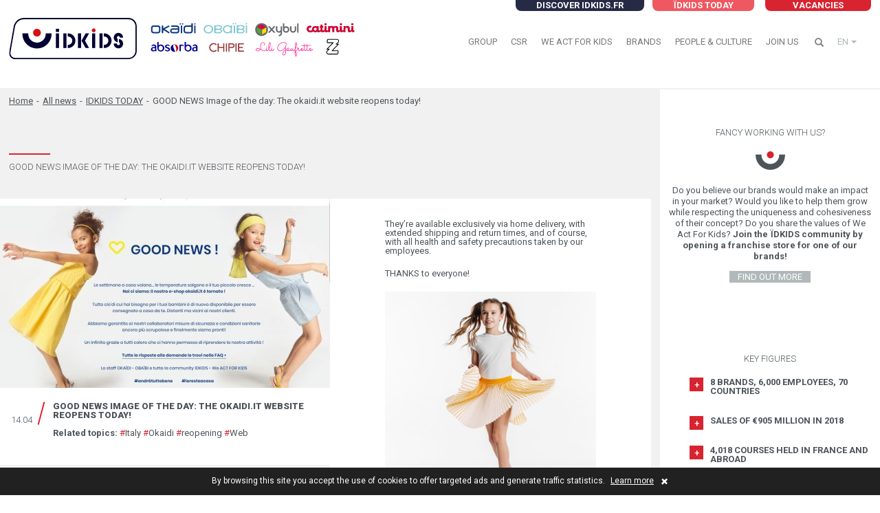

--- FILE ---
content_type: text/html; charset=UTF-8
request_url: https://corporate.idkids.com/en/good-news-image-of-the-day-the-okaidi-it-website-reopens/
body_size: 13034
content:
<!-- page article -->

<!DOCTYPE html>
<html>
<head>
	<!-- Google tag (gtag.js) -->
	<script async src="https://www.googletagmanager.com/gtag/js?id=G-7S59PL9HNY"></script>
	<script>
	window.dataLayer = window.dataLayer || [];
	function gtag(){dataLayer.push(arguments);}
	gtag('js', new Date());
	gtag('config', 'G-7S59PL9HNY');
	</script>

	<meta name="viewport" content="width=device-width">
	<meta charset="utf-8" />
	

	<meta name='robots' content='index, follow, max-image-preview:large, max-snippet:-1, max-video-preview:-1' />
<link rel="alternate" hreflang="fr-fr" href="https://corporate.idkids.com/good-news-limage-du-jour-le-site-web-okaidi-it-reouvre-aujourdhui/" />
<link rel="alternate" hreflang="en-us" href="https://corporate.idkids.com/en/good-news-image-of-the-day-the-okaidi-it-website-reopens/" />
<link rel="alternate" hreflang="x-default" href="https://corporate.idkids.com/good-news-limage-du-jour-le-site-web-okaidi-it-reouvre-aujourdhui/" />

	<!-- This site is optimized with the Yoast SEO plugin v22.8 - https://yoast.com/wordpress/plugins/seo/ -->
	<title>GOOD NEWS Image of the day: The okaidi.it website reopens today! - ÏDKIDS.COMMUNITY</title>
	<link rel="canonical" href="https://corporate.idkids.com/en/good-news-image-of-the-day-the-okaidi-it-website-reopens/" />
	<meta property="og:locale" content="en_US" />
	<meta property="og:type" content="article" />
	<meta property="og:title" content="GOOD NEWS Image of the day: The okaidi.it website reopens today! - ÏDKIDS.COMMUNITY" />
	<meta property="og:description" content="Because they haven’t stopped growing and as the mercury rises, Okaidi basics that kids need are available again for our Italian customers on okaidi.it!" />
	<meta property="og:url" content="https://corporate.idkids.com/en/good-news-image-of-the-day-the-okaidi-it-website-reopens/" />
	<meta property="og:site_name" content="ÏDKIDS.COMMUNITY" />
	<meta property="article:published_time" content="2020-04-14T16:19:15+00:00" />
	<meta property="article:modified_time" content="2020-04-15T13:31:05+00:00" />
	<meta property="og:image" content="https://corporate.idkids.com/wp-content/uploads/2020/04/okaidi-italie-capture-web-reouverture-1.jpg" />
	<meta property="og:image:width" content="1260" />
	<meta property="og:image:height" content="914" />
	<meta property="og:image:type" content="image/jpeg" />
	<meta name="author" content="Isabelle Pollet" />
	<meta name="twitter:card" content="summary_large_image" />
	<meta name="twitter:label1" content="Written by" />
	<meta name="twitter:data1" content="Isabelle Pollet" />
	<script type="application/ld+json" class="yoast-schema-graph">{"@context":"https://schema.org","@graph":[{"@type":"WebPage","@id":"https://corporate.idkids.com/en/good-news-image-of-the-day-the-okaidi-it-website-reopens/","url":"https://corporate.idkids.com/en/good-news-image-of-the-day-the-okaidi-it-website-reopens/","name":"GOOD NEWS Image of the day: The okaidi.it website reopens today! - ÏDKIDS.COMMUNITY","isPartOf":{"@id":"https://corporate.idkids.com/#website"},"primaryImageOfPage":{"@id":"https://corporate.idkids.com/en/good-news-image-of-the-day-the-okaidi-it-website-reopens/#primaryimage"},"image":{"@id":"https://corporate.idkids.com/en/good-news-image-of-the-day-the-okaidi-it-website-reopens/#primaryimage"},"thumbnailUrl":"https://corporate.idkids.com/wp-content/uploads/2020/04/okaidi-italie-capture-web-reouverture-1.jpg","datePublished":"2020-04-14T16:19:15+00:00","dateModified":"2020-04-15T13:31:05+00:00","author":{"@id":"https://corporate.idkids.com/#/schema/person/c32699abcc5a1c1b8c7b8131a1471154"},"breadcrumb":{"@id":"https://corporate.idkids.com/en/good-news-image-of-the-day-the-okaidi-it-website-reopens/#breadcrumb"},"inLanguage":"en-US","potentialAction":[{"@type":"ReadAction","target":["https://corporate.idkids.com/en/good-news-image-of-the-day-the-okaidi-it-website-reopens/"]}]},{"@type":"ImageObject","inLanguage":"en-US","@id":"https://corporate.idkids.com/en/good-news-image-of-the-day-the-okaidi-it-website-reopens/#primaryimage","url":"https://corporate.idkids.com/wp-content/uploads/2020/04/okaidi-italie-capture-web-reouverture-1.jpg","contentUrl":"https://corporate.idkids.com/wp-content/uploads/2020/04/okaidi-italie-capture-web-reouverture-1.jpg","width":1260,"height":914},{"@type":"BreadcrumbList","@id":"https://corporate.idkids.com/en/good-news-image-of-the-day-the-okaidi-it-website-reopens/#breadcrumb","itemListElement":[{"@type":"ListItem","position":1,"name":"Home","item":"https://corporate.idkids.com/en/"},{"@type":"ListItem","position":2,"name":"All news","item":"https://corporate.idkids.com/en/all-news/"},{"@type":"ListItem","position":3,"name":"IDKIDS TODAY","item":"https://corporate.idkids.com/en/category/idkids-today-en/"},{"@type":"ListItem","position":4,"name":"GOOD NEWS Image of the day: The okaidi.it website reopens today!"}]},{"@type":"WebSite","@id":"https://corporate.idkids.com/#website","url":"https://corporate.idkids.com/","name":"ÏDKIDS.COMMUNITY","description":"Let's work to make a better world for growing children","potentialAction":[{"@type":"SearchAction","target":{"@type":"EntryPoint","urlTemplate":"https://corporate.idkids.com/?s={search_term_string}"},"query-input":"required name=search_term_string"}],"inLanguage":"en-US"},{"@type":"Person","@id":"https://corporate.idkids.com/#/schema/person/c32699abcc5a1c1b8c7b8131a1471154","name":"Isabelle Pollet","image":{"@type":"ImageObject","inLanguage":"en-US","@id":"https://corporate.idkids.com/#/schema/person/image/","url":"https://secure.gravatar.com/avatar/e8c1b3cc6620645b5aa99d82def7894d?s=96&d=blank&r=g","contentUrl":"https://secure.gravatar.com/avatar/e8c1b3cc6620645b5aa99d82def7894d?s=96&d=blank&r=g","caption":"Isabelle Pollet"},"url":"https://corporate.idkids.com/en/author/ipollet_idg/"}]}</script>
	<!-- / Yoast SEO plugin. -->


<link rel='dns-prefetch' href='//static.addtoany.com' />
<link rel='dns-prefetch' href='//corporate.idkids.com' />
<link rel='dns-prefetch' href='//corporate-idkids-com.azurewebsites.net' />
<link rel="alternate" type="application/rss+xml" title="ÏDKIDS.COMMUNITY &raquo; GOOD NEWS Image of the day: The okaidi.it website reopens today! Comments Feed" href="https://corporate.idkids.com/en/good-news-image-of-the-day-the-okaidi-it-website-reopens/feed/" />
<script type="text/javascript">
/* <![CDATA[ */
window._wpemojiSettings = {"baseUrl":"https:\/\/s.w.org\/images\/core\/emoji\/15.0.3\/72x72\/","ext":".png","svgUrl":"https:\/\/s.w.org\/images\/core\/emoji\/15.0.3\/svg\/","svgExt":".svg","source":{"concatemoji":"https:\/\/corporate.idkids.com\/wp-includes\/js\/wp-emoji-release.min.js?ver=6.5.4"}};
/*! This file is auto-generated */
!function(i,n){var o,s,e;function c(e){try{var t={supportTests:e,timestamp:(new Date).valueOf()};sessionStorage.setItem(o,JSON.stringify(t))}catch(e){}}function p(e,t,n){e.clearRect(0,0,e.canvas.width,e.canvas.height),e.fillText(t,0,0);var t=new Uint32Array(e.getImageData(0,0,e.canvas.width,e.canvas.height).data),r=(e.clearRect(0,0,e.canvas.width,e.canvas.height),e.fillText(n,0,0),new Uint32Array(e.getImageData(0,0,e.canvas.width,e.canvas.height).data));return t.every(function(e,t){return e===r[t]})}function u(e,t,n){switch(t){case"flag":return n(e,"\ud83c\udff3\ufe0f\u200d\u26a7\ufe0f","\ud83c\udff3\ufe0f\u200b\u26a7\ufe0f")?!1:!n(e,"\ud83c\uddfa\ud83c\uddf3","\ud83c\uddfa\u200b\ud83c\uddf3")&&!n(e,"\ud83c\udff4\udb40\udc67\udb40\udc62\udb40\udc65\udb40\udc6e\udb40\udc67\udb40\udc7f","\ud83c\udff4\u200b\udb40\udc67\u200b\udb40\udc62\u200b\udb40\udc65\u200b\udb40\udc6e\u200b\udb40\udc67\u200b\udb40\udc7f");case"emoji":return!n(e,"\ud83d\udc26\u200d\u2b1b","\ud83d\udc26\u200b\u2b1b")}return!1}function f(e,t,n){var r="undefined"!=typeof WorkerGlobalScope&&self instanceof WorkerGlobalScope?new OffscreenCanvas(300,150):i.createElement("canvas"),a=r.getContext("2d",{willReadFrequently:!0}),o=(a.textBaseline="top",a.font="600 32px Arial",{});return e.forEach(function(e){o[e]=t(a,e,n)}),o}function t(e){var t=i.createElement("script");t.src=e,t.defer=!0,i.head.appendChild(t)}"undefined"!=typeof Promise&&(o="wpEmojiSettingsSupports",s=["flag","emoji"],n.supports={everything:!0,everythingExceptFlag:!0},e=new Promise(function(e){i.addEventListener("DOMContentLoaded",e,{once:!0})}),new Promise(function(t){var n=function(){try{var e=JSON.parse(sessionStorage.getItem(o));if("object"==typeof e&&"number"==typeof e.timestamp&&(new Date).valueOf()<e.timestamp+604800&&"object"==typeof e.supportTests)return e.supportTests}catch(e){}return null}();if(!n){if("undefined"!=typeof Worker&&"undefined"!=typeof OffscreenCanvas&&"undefined"!=typeof URL&&URL.createObjectURL&&"undefined"!=typeof Blob)try{var e="postMessage("+f.toString()+"("+[JSON.stringify(s),u.toString(),p.toString()].join(",")+"));",r=new Blob([e],{type:"text/javascript"}),a=new Worker(URL.createObjectURL(r),{name:"wpTestEmojiSupports"});return void(a.onmessage=function(e){c(n=e.data),a.terminate(),t(n)})}catch(e){}c(n=f(s,u,p))}t(n)}).then(function(e){for(var t in e)n.supports[t]=e[t],n.supports.everything=n.supports.everything&&n.supports[t],"flag"!==t&&(n.supports.everythingExceptFlag=n.supports.everythingExceptFlag&&n.supports[t]);n.supports.everythingExceptFlag=n.supports.everythingExceptFlag&&!n.supports.flag,n.DOMReady=!1,n.readyCallback=function(){n.DOMReady=!0}}).then(function(){return e}).then(function(){var e;n.supports.everything||(n.readyCallback(),(e=n.source||{}).concatemoji?t(e.concatemoji):e.wpemoji&&e.twemoji&&(t(e.twemoji),t(e.wpemoji)))}))}((window,document),window._wpemojiSettings);
/* ]]> */
</script>
<style id='wp-emoji-styles-inline-css' type='text/css'>

	img.wp-smiley, img.emoji {
		display: inline !important;
		border: none !important;
		box-shadow: none !important;
		height: 1em !important;
		width: 1em !important;
		margin: 0 0.07em !important;
		vertical-align: -0.1em !important;
		background: none !important;
		padding: 0 !important;
	}
</style>
<link rel='stylesheet' id='wp-block-library-css' href='https://corporate.idkids.com/wp-includes/css/dist/block-library/style.min.css?ver=6.5.4' type='text/css' media='all' />
<style id='classic-theme-styles-inline-css' type='text/css'>
/*! This file is auto-generated */
.wp-block-button__link{color:#fff;background-color:#32373c;border-radius:9999px;box-shadow:none;text-decoration:none;padding:calc(.667em + 2px) calc(1.333em + 2px);font-size:1.125em}.wp-block-file__button{background:#32373c;color:#fff;text-decoration:none}
</style>
<style id='global-styles-inline-css' type='text/css'>
body{--wp--preset--color--black: #000000;--wp--preset--color--cyan-bluish-gray: #abb8c3;--wp--preset--color--white: #ffffff;--wp--preset--color--pale-pink: #f78da7;--wp--preset--color--vivid-red: #cf2e2e;--wp--preset--color--luminous-vivid-orange: #ff6900;--wp--preset--color--luminous-vivid-amber: #fcb900;--wp--preset--color--light-green-cyan: #7bdcb5;--wp--preset--color--vivid-green-cyan: #00d084;--wp--preset--color--pale-cyan-blue: #8ed1fc;--wp--preset--color--vivid-cyan-blue: #0693e3;--wp--preset--color--vivid-purple: #9b51e0;--wp--preset--gradient--vivid-cyan-blue-to-vivid-purple: linear-gradient(135deg,rgba(6,147,227,1) 0%,rgb(155,81,224) 100%);--wp--preset--gradient--light-green-cyan-to-vivid-green-cyan: linear-gradient(135deg,rgb(122,220,180) 0%,rgb(0,208,130) 100%);--wp--preset--gradient--luminous-vivid-amber-to-luminous-vivid-orange: linear-gradient(135deg,rgba(252,185,0,1) 0%,rgba(255,105,0,1) 100%);--wp--preset--gradient--luminous-vivid-orange-to-vivid-red: linear-gradient(135deg,rgba(255,105,0,1) 0%,rgb(207,46,46) 100%);--wp--preset--gradient--very-light-gray-to-cyan-bluish-gray: linear-gradient(135deg,rgb(238,238,238) 0%,rgb(169,184,195) 100%);--wp--preset--gradient--cool-to-warm-spectrum: linear-gradient(135deg,rgb(74,234,220) 0%,rgb(151,120,209) 20%,rgb(207,42,186) 40%,rgb(238,44,130) 60%,rgb(251,105,98) 80%,rgb(254,248,76) 100%);--wp--preset--gradient--blush-light-purple: linear-gradient(135deg,rgb(255,206,236) 0%,rgb(152,150,240) 100%);--wp--preset--gradient--blush-bordeaux: linear-gradient(135deg,rgb(254,205,165) 0%,rgb(254,45,45) 50%,rgb(107,0,62) 100%);--wp--preset--gradient--luminous-dusk: linear-gradient(135deg,rgb(255,203,112) 0%,rgb(199,81,192) 50%,rgb(65,88,208) 100%);--wp--preset--gradient--pale-ocean: linear-gradient(135deg,rgb(255,245,203) 0%,rgb(182,227,212) 50%,rgb(51,167,181) 100%);--wp--preset--gradient--electric-grass: linear-gradient(135deg,rgb(202,248,128) 0%,rgb(113,206,126) 100%);--wp--preset--gradient--midnight: linear-gradient(135deg,rgb(2,3,129) 0%,rgb(40,116,252) 100%);--wp--preset--font-size--small: 13px;--wp--preset--font-size--medium: 20px;--wp--preset--font-size--large: 36px;--wp--preset--font-size--x-large: 42px;--wp--preset--spacing--20: 0.44rem;--wp--preset--spacing--30: 0.67rem;--wp--preset--spacing--40: 1rem;--wp--preset--spacing--50: 1.5rem;--wp--preset--spacing--60: 2.25rem;--wp--preset--spacing--70: 3.38rem;--wp--preset--spacing--80: 5.06rem;--wp--preset--shadow--natural: 6px 6px 9px rgba(0, 0, 0, 0.2);--wp--preset--shadow--deep: 12px 12px 50px rgba(0, 0, 0, 0.4);--wp--preset--shadow--sharp: 6px 6px 0px rgba(0, 0, 0, 0.2);--wp--preset--shadow--outlined: 6px 6px 0px -3px rgba(255, 255, 255, 1), 6px 6px rgba(0, 0, 0, 1);--wp--preset--shadow--crisp: 6px 6px 0px rgba(0, 0, 0, 1);}:where(.is-layout-flex){gap: 0.5em;}:where(.is-layout-grid){gap: 0.5em;}body .is-layout-flex{display: flex;}body .is-layout-flex{flex-wrap: wrap;align-items: center;}body .is-layout-flex > *{margin: 0;}body .is-layout-grid{display: grid;}body .is-layout-grid > *{margin: 0;}:where(.wp-block-columns.is-layout-flex){gap: 2em;}:where(.wp-block-columns.is-layout-grid){gap: 2em;}:where(.wp-block-post-template.is-layout-flex){gap: 1.25em;}:where(.wp-block-post-template.is-layout-grid){gap: 1.25em;}.has-black-color{color: var(--wp--preset--color--black) !important;}.has-cyan-bluish-gray-color{color: var(--wp--preset--color--cyan-bluish-gray) !important;}.has-white-color{color: var(--wp--preset--color--white) !important;}.has-pale-pink-color{color: var(--wp--preset--color--pale-pink) !important;}.has-vivid-red-color{color: var(--wp--preset--color--vivid-red) !important;}.has-luminous-vivid-orange-color{color: var(--wp--preset--color--luminous-vivid-orange) !important;}.has-luminous-vivid-amber-color{color: var(--wp--preset--color--luminous-vivid-amber) !important;}.has-light-green-cyan-color{color: var(--wp--preset--color--light-green-cyan) !important;}.has-vivid-green-cyan-color{color: var(--wp--preset--color--vivid-green-cyan) !important;}.has-pale-cyan-blue-color{color: var(--wp--preset--color--pale-cyan-blue) !important;}.has-vivid-cyan-blue-color{color: var(--wp--preset--color--vivid-cyan-blue) !important;}.has-vivid-purple-color{color: var(--wp--preset--color--vivid-purple) !important;}.has-black-background-color{background-color: var(--wp--preset--color--black) !important;}.has-cyan-bluish-gray-background-color{background-color: var(--wp--preset--color--cyan-bluish-gray) !important;}.has-white-background-color{background-color: var(--wp--preset--color--white) !important;}.has-pale-pink-background-color{background-color: var(--wp--preset--color--pale-pink) !important;}.has-vivid-red-background-color{background-color: var(--wp--preset--color--vivid-red) !important;}.has-luminous-vivid-orange-background-color{background-color: var(--wp--preset--color--luminous-vivid-orange) !important;}.has-luminous-vivid-amber-background-color{background-color: var(--wp--preset--color--luminous-vivid-amber) !important;}.has-light-green-cyan-background-color{background-color: var(--wp--preset--color--light-green-cyan) !important;}.has-vivid-green-cyan-background-color{background-color: var(--wp--preset--color--vivid-green-cyan) !important;}.has-pale-cyan-blue-background-color{background-color: var(--wp--preset--color--pale-cyan-blue) !important;}.has-vivid-cyan-blue-background-color{background-color: var(--wp--preset--color--vivid-cyan-blue) !important;}.has-vivid-purple-background-color{background-color: var(--wp--preset--color--vivid-purple) !important;}.has-black-border-color{border-color: var(--wp--preset--color--black) !important;}.has-cyan-bluish-gray-border-color{border-color: var(--wp--preset--color--cyan-bluish-gray) !important;}.has-white-border-color{border-color: var(--wp--preset--color--white) !important;}.has-pale-pink-border-color{border-color: var(--wp--preset--color--pale-pink) !important;}.has-vivid-red-border-color{border-color: var(--wp--preset--color--vivid-red) !important;}.has-luminous-vivid-orange-border-color{border-color: var(--wp--preset--color--luminous-vivid-orange) !important;}.has-luminous-vivid-amber-border-color{border-color: var(--wp--preset--color--luminous-vivid-amber) !important;}.has-light-green-cyan-border-color{border-color: var(--wp--preset--color--light-green-cyan) !important;}.has-vivid-green-cyan-border-color{border-color: var(--wp--preset--color--vivid-green-cyan) !important;}.has-pale-cyan-blue-border-color{border-color: var(--wp--preset--color--pale-cyan-blue) !important;}.has-vivid-cyan-blue-border-color{border-color: var(--wp--preset--color--vivid-cyan-blue) !important;}.has-vivid-purple-border-color{border-color: var(--wp--preset--color--vivid-purple) !important;}.has-vivid-cyan-blue-to-vivid-purple-gradient-background{background: var(--wp--preset--gradient--vivid-cyan-blue-to-vivid-purple) !important;}.has-light-green-cyan-to-vivid-green-cyan-gradient-background{background: var(--wp--preset--gradient--light-green-cyan-to-vivid-green-cyan) !important;}.has-luminous-vivid-amber-to-luminous-vivid-orange-gradient-background{background: var(--wp--preset--gradient--luminous-vivid-amber-to-luminous-vivid-orange) !important;}.has-luminous-vivid-orange-to-vivid-red-gradient-background{background: var(--wp--preset--gradient--luminous-vivid-orange-to-vivid-red) !important;}.has-very-light-gray-to-cyan-bluish-gray-gradient-background{background: var(--wp--preset--gradient--very-light-gray-to-cyan-bluish-gray) !important;}.has-cool-to-warm-spectrum-gradient-background{background: var(--wp--preset--gradient--cool-to-warm-spectrum) !important;}.has-blush-light-purple-gradient-background{background: var(--wp--preset--gradient--blush-light-purple) !important;}.has-blush-bordeaux-gradient-background{background: var(--wp--preset--gradient--blush-bordeaux) !important;}.has-luminous-dusk-gradient-background{background: var(--wp--preset--gradient--luminous-dusk) !important;}.has-pale-ocean-gradient-background{background: var(--wp--preset--gradient--pale-ocean) !important;}.has-electric-grass-gradient-background{background: var(--wp--preset--gradient--electric-grass) !important;}.has-midnight-gradient-background{background: var(--wp--preset--gradient--midnight) !important;}.has-small-font-size{font-size: var(--wp--preset--font-size--small) !important;}.has-medium-font-size{font-size: var(--wp--preset--font-size--medium) !important;}.has-large-font-size{font-size: var(--wp--preset--font-size--large) !important;}.has-x-large-font-size{font-size: var(--wp--preset--font-size--x-large) !important;}
.wp-block-navigation a:where(:not(.wp-element-button)){color: inherit;}
:where(.wp-block-post-template.is-layout-flex){gap: 1.25em;}:where(.wp-block-post-template.is-layout-grid){gap: 1.25em;}
:where(.wp-block-columns.is-layout-flex){gap: 2em;}:where(.wp-block-columns.is-layout-grid){gap: 2em;}
.wp-block-pullquote{font-size: 1.5em;line-height: 1.6;}
</style>
<link rel='stylesheet' id='wpml-blocks-css' href='https://corporate.idkids.com/wp-content/plugins/sitepress-multilingual-cms/dist/css/blocks/styles.css?ver=4.6.11' type='text/css' media='all' />
<link rel='stylesheet' id='dashicons-css' href='https://corporate.idkids.com/wp-includes/css/dashicons.min.css?ver=6.5.4' type='text/css' media='all' />
<link rel='stylesheet' id='post-views-counter-frontend-css' href='https://corporate.idkids.com/wp-content/plugins/post-views-counter/css/frontend.min.css?ver=1.4.6' type='text/css' media='all' />
<link rel='stylesheet' id='wpml-legacy-horizontal-list-0-css' href='https://corporate-idkids-com.azurewebsites.net/wp-content/plugins/sitepress-multilingual-cms/templates/language-switchers/legacy-list-horizontal/style.min.css?ver=1' type='text/css' media='all' />
<link rel='stylesheet' id='wp-pagenavi-css' href='https://corporate.idkids.com/wp-content/plugins/wp-pagenavi/pagenavi-css.css?ver=2.70' type='text/css' media='all' />
<link rel='stylesheet' id='real-time-validation-plugin-styles-css' href='https://corporate.idkids.com/wp-content/plugins/real-time-validation-for-gravity-forms/public/assets/css/public.css?ver=1.7.0' type='text/css' media='all' />
<link rel='stylesheet' id='addtoany-css' href='https://corporate.idkids.com/wp-content/plugins/add-to-any/addtoany.min.css?ver=1.16' type='text/css' media='all' />
<style id='addtoany-inline-css' type='text/css'>
.addtoany_list a::before {
	display: none;
}

.addtoany_list a{
	transition: all 0.25s ease !important;
}
</style>
<script type="text/javascript" id="addtoany-core-js-before">
/* <![CDATA[ */
window.a2a_config=window.a2a_config||{};a2a_config.callbacks=[];a2a_config.overlays=[];a2a_config.templates={};
a2a_config.icon_color="#4d555a,#ffffff";
/* ]]> */
</script>
<script type="text/javascript" async src="https://static.addtoany.com/menu/page.js" id="addtoany-core-js"></script>
<script type="text/javascript" src="https://corporate.idkids.com/wp-includes/js/jquery/jquery.min.js?ver=3.7.1" id="jquery-core-js"></script>
<script type="text/javascript" src="https://corporate.idkids.com/wp-includes/js/jquery/jquery-migrate.min.js?ver=3.4.1" id="jquery-migrate-js"></script>
<script type="text/javascript" async src="https://corporate.idkids.com/wp-content/plugins/add-to-any/addtoany.min.js?ver=1.1" id="addtoany-jquery-js"></script>
<script type="text/javascript" src="https://corporate.idkids.com/wp-content/plugins/real-time-validation-for-gravity-forms/public/assets/js/livevalidation_standalone.js?ver=1.7.0" id="real-time-validation-live-validation-js"></script>
<script type="text/javascript" src="https://corporate.idkids.com/wp-content/plugins/real-time-validation-for-gravity-forms/public/assets/js/public.js?ver=1.7.0" id="real-time-validation-plugin-script-js"></script>
<script type="text/javascript" src="https://corporate.idkids.com/wp-content/plugins/real-time-validation-for-gravity-forms/public/assets/js/default_validation.js?ver=1.7.0" id="real-time-validation-plugin-defaiult-skin-js-js"></script>
<link rel="https://api.w.org/" href="https://corporate.idkids.com/en/wp-json/" /><link rel="alternate" type="application/json" href="https://corporate.idkids.com/en/wp-json/wp/v2/posts/10284" /><link rel="EditURI" type="application/rsd+xml" title="RSD" href="https://corporate.idkids.com/xmlrpc.php?rsd" />
<meta name="generator" content="WordPress 6.5.4" />
<link rel='shortlink' href='https://corporate.idkids.com/en/?p=10284' />
<link rel="alternate" type="application/json+oembed" href="https://corporate.idkids.com/en/wp-json/oembed/1.0/embed?url=https%3A%2F%2Fcorporate.idkids.com%2Fen%2Fgood-news-image-of-the-day-the-okaidi-it-website-reopens%2F" />
<link rel="alternate" type="text/xml+oembed" href="https://corporate.idkids.com/en/wp-json/oembed/1.0/embed?url=https%3A%2F%2Fcorporate.idkids.com%2Fen%2Fgood-news-image-of-the-day-the-okaidi-it-website-reopens%2F&#038;format=xml" />
<meta name="generator" content="WPML ver:4.6.11 stt:1,4;" />
<link rel="icon" href="https://corporate.idkids.com/wp-content/uploads/2017/08/favicon-52x52.png" sizes="32x32" />
<link rel="icon" href="https://corporate.idkids.com/wp-content/uploads/2017/08/favicon-300x300.png" sizes="192x192" />
<link rel="apple-touch-icon" href="https://corporate.idkids.com/wp-content/uploads/2017/08/favicon-300x300.png" />
<meta name="msapplication-TileImage" content="https://corporate.idkids.com/wp-content/uploads/2017/08/favicon-300x300.png" />
		<style type="text/css" id="wp-custom-css">
			.cms-content ul li:before {
    top: 4px !important;
}		</style>
		
	<meta http-equiv="X-UA-Compatible" content="IE=edge">

	<link href="https://fonts.googleapis.com/css?family=Roboto:300,400,500,700,900" rel="stylesheet">

	<link href="https://corporate.idkids.com/wp-content/themes/imbry/less/bootstrap.css?1690870423" rel="stylesheet" />

	<!-- HTML5 Shim and Respond.js IE8 support of HTML5 elements and media queries -->
	<!-- WARNING: Respond.js doesn't work if you view the page via file:// -->
	<!--[if lt IE 9]>
	<script src="https://oss.maxcdn.com/libs/html5shiv/3.7.0/html5shiv.js"></script>
	<script src="https://oss.maxcdn.com/libs/respond.js/1.3.0/respond.min.js"></script>
	<![endif]-->

	<!-- jQuery (necessary for Bootstrap's JavaScript plugins) -->
	<!-- Include all compiled plugins (below), or include individual files as needed -->
	<script type="text/javascript" src="https://corporate.idkids.com/wp-content/themes/imbry/js/jquery.min.js?1690870421"></script>
	<script type="text/javascript" src="https://corporate.idkids.com/wp-content/themes/imbry/js/bootstrap.min.js?1690870421"></script>
	<script type="text/javascript" src="https://corporate.idkids.com/wp-content/themes/imbry/js/jquery.colorbox.min.js?1690870421"></script>
	<script type="text/javascript" src="https://corporate.idkids.com/wp-content/themes/imbry/js/jquery.flexslider.js?1690870421"></script>
	<script type="text/javascript" src="https://corporate.idkids.com/wp-content/themes/imbry/js/jquery.scrollto.js?1690870421"></script>
	<script type="text/javascript" src="https://corporate.idkids.com/wp-content/themes/imbry/js/modernizr-custom.js?1690870422"></script>
	<script type="text/javascript" src="https://corporate.idkids.com/wp-content/themes/imbry/js/index.min.js?1690870421"></script>
</head>

<body class="post-template-default single single-post postid-10284 single-format-standard">

	<header id="header">
		<div class="container">
			<!-- <div class="row">
			<div class="col-sm-12"> -->

			<nav class="navbar navbar-default">
								<a href="https://www.idkids.fr/" class="btn btn-marine btn-idkids-shop hidden-xs" target="_blank">Discover idkids.fr</a>
								<a href="https://idkids.talentview.io/?locale=en" class="btn btn-primary btn-join hidden-xs" target="_blank">Vacancies</a>
				<a href="https://corporate.idkids.com/en/all-news/" class="btn btn-secondary btn-idkids-today hidden-xs">ïdkids today</a>

				<div class="navbar-header">
					<button type="button" class="navbar-toggle collapsed" data-toggle="collapse" data-target="#bs-navbar-collapse" aria-expanded="false">
						<span class="sr-only">Toggle navigation</span>
						<span class="icon-bar top-bar"></span>
						<span class="icon-bar middle-bar"></span>
						<span class="icon-bar bottom-bar"></span>
					</button>
					<span class="navbar-brand">

          <!--  <span class="navbar-brand-logos">
              <object itemprop="logo" class="logo" data="https://corporate.idkids.com/wp-content/themes/imbry/img/logotypes/logo-brands.svg" type="image/svg+xml">
                <img src="https://corporate.idkids.com/wp-content/themes/imbry/img/logotypes/logo-brands.png" alt="Okaïdi, Obaïbi, Oxybul, jacadi, Rigolo comme la vie, Bubble"/>

              </object>
            </span>-->
            <span class="navbar-brand-logo">
													<object itemprop="logo" class="logo" data="https://corporate.idkids.com/wp-content/themes/imbry/img/logotypes/idkids-logo.svg" width="503" height="60" type="image/svg+xml" title="ÏDKIDS.COMMUNITY">
								<img src="https://corporate.idkids.com/wp-content/themes/imbry/img/logotypes/idkids-logo.svg" width="503" height="60" alt="ÏDKIDS.COMMUNITY"/>
							</object>
						            </span>
  					<a href="https://corporate.idkids.com/en/"></a>


					</span>
						<div class="toggle-search">
							<a class="glyphicon glyphicon-search ico-search" aria-hidden="true"></a>
							<span class="form-search">
								<form action="https://corporate.idkids.com/en/" method="GET">
									<span class="input-group">
										<input type="text" class="form-control" placeholder="Search" name="s">
										<span class="input-group-btn">
											<button class="btn btn-default" type="submit">ok</button>
										</span>
									</span>
								</form>
							</span>
						</div>
					</div>

					<div class="collapse navbar-collapse" id="bs-navbar-collapse">
						<div class="inner">
							<button type="button" class="bs-navbar-close collapsed hidden-sm hidden-md hidden-lg" data-toggle="collapse" data-target="#bs-navbar-collapse" aria-expanded="false"></button>
							<ul id="menu-main-menu-en" class="nav navbar-nav navbar-right_"><li id="menu-item-4151" class="menu-item menu-item-type-post_type menu-item-object-page menu-item-has-children menu-item-4151 dropdown"><a title="Group" href="#" data-toggle="dropdown" class="dropdown-toggle" aria-haspopup="true">Group <span class="caret"></span></a>
<ul role="menu" class=" dropdown-menu">
	<li id="menu-item-4152" class="menu-item menu-item-type-post_type menu-item-object-page menu-item-4152"><a title="About us" href="https://corporate.idkids.com/en/group/about-us/">About us</a></li>
	<li id="menu-item-4153" class="menu-item menu-item-type-post_type menu-item-object-page menu-item-4153"><a title="Our vision" href="https://corporate.idkids.com/en/group/our-vision/">Our vision</a></li>
</ul>
</li>
<li id="menu-item-20491" class="menu-item menu-item-type-post_type menu-item-object-page menu-item-20491"><a title="CSR" href="https://corporate.idkids.com/en/our-csr-approach/">CSR</a></li>
<li id="menu-item-4154" class="menu-item menu-item-type-post_type menu-item-object-page menu-item-has-children menu-item-4154 dropdown"><a title="We Act for Kids" href="#" data-toggle="dropdown" class="dropdown-toggle" aria-haspopup="true">We Act for Kids <span class="caret"></span></a>
<ul role="menu" class=" dropdown-menu">
	<li id="menu-item-22199" class="menu-item menu-item-type-post_type menu-item-object-page menu-item-22199"><a title="Fond’actions" href="https://corporate.idkids.com/en/we-act-for-kids/fondactions-we-act-for-kids/">Fond’actions</a></li>
	<li id="menu-item-4155" class="menu-item menu-item-type-post_type menu-item-object-page menu-item-4155"><a title="Beneficial and involved brands" href="https://corporate.idkids.com/en/we-act-for-kids/beneficial-and-involved-brands/">Beneficial and involved brands</a></li>
</ul>
</li>
<li id="menu-item-4766" class="menu-item menu-item-type-post_type_archive menu-item-object-marque menu-item-4766"><a title="Brands" href="https://corporate.idkids.com/en/brand/">Brands</a></li>
<li id="menu-item-4160" class="menu-item menu-item-type-post_type menu-item-object-page menu-item-has-children menu-item-4160 dropdown"><a title="People &amp; Culture" href="#" data-toggle="dropdown" class="dropdown-toggle" aria-haspopup="true">People &amp; Culture <span class="caret"></span></a>
<ul role="menu" class=" dropdown-menu">
	<li id="menu-item-4161" class="menu-item menu-item-type-post_type menu-item-object-page menu-item-4161"><a title="Corporate Culture" href="https://corporate.idkids.com/en/people-and-culture/corporate-culture/">Corporate Culture</a></li>
	<li id="menu-item-4162" class="menu-item menu-item-type-post_type menu-item-object-page menu-item-4162"><a title="Management culture" href="https://corporate.idkids.com/en/people-and-culture/management-culture/">Management culture</a></li>
</ul>
</li>
<li id="menu-item-4163" class="menu-item menu-item-type-post_type menu-item-object-page menu-item-has-children menu-item-4163 dropdown"><a title="Join us" href="#" data-toggle="dropdown" class="dropdown-toggle" aria-haspopup="true">Join us <span class="caret"></span></a>
<ul role="menu" class=" dropdown-menu">
	<li id="menu-item-4164" class="menu-item menu-item-type-post_type menu-item-object-page menu-item-4164"><a title="Become a franchisee" href="https://corporate.idkids.com/en/join-us/become-a-franchisee/">Become a franchisee</a></li>
</ul>
</li>
</ul>							<ul class="nav navbar-nav navbar-right_">
								<li class="slicer"></li>
								<li class="toggle-search">
									<a class="glyphicon glyphicon-search ico-search" aria-hidden="true"></a>
									<span class="form-search">
										<form action="https://corporate.idkids.com/en/" method="get">
											<span class="input-group">
												<input type="text" class="form-control" placeholder="Search" name="s">
												<span class="input-group-btn">
													<button class="btn btn-default" type="submit">ok</button>
												</span>
											</span>
										</form>
									</span>
								</li>
								<li class="change-language">
									<a href="#" class="dropdown-toggle" data-toggle="dropdown">en</a>
									<ul class="dropdown-menu">
										<li><a href="https://corporate.idkids.com/good-news-limage-du-jour-le-site-web-okaidi-it-reouvre-aujourdhui/">FR</a></li><li class="active"><a href="https://corporate.idkids.com/en/good-news-image-of-the-day-the-okaidi-it-website-reopens/">EN</a></li>									</ul>
								</li>
																<li class="menu-idkids-shop"><a href="https://www.idkids.fr/" class="btn-idkids-shop" target="_blank">Discover idkids.fr</a></li>
																<li class="menu-idkids-today"><a href="" class="btn-idkids-today">ïdkids today</a></li>
								<li class="menu-join"><a href="https://idkids.talentview.io/?locale=en" class="btn btn-primary btn-join">Vacancies</a></li>
								
							</ul>
						</div>
						<!-- inner -->
					</div><!-- /.navbar-collapse -->

				</nav>

				<!--  </div>
			</div>
		-->
	</div><!-- /.container -->
</header><!-- /#header -->
<div class="layout-single">
    <section id="section-single">


        <div class="container">
            <div class="row">

                <section id="section-single-main" class="section-main">

                    <div id="section-breadcrumb"><span><span><a href="https://corporate.idkids.com/en/">Home</a></span> <span class="sep">-</span> <span><a href="https://corporate.idkids.com/en/all-news/">All news</a></span> <span class="sep">-</span> <span><a href="https://corporate.idkids.com/en/category/idkids-today-en/">IDKIDS TODAY</a></span> <span class="sep">-</span> <span class="breadcrumb_last" aria-current="page">GOOD NEWS Image of the day: The okaidi.it website reopens today!</span></span></div>
                    <div class="meta-title main-title">GOOD NEWS Image of the day: The okaidi.it website reopens today!</div>

                    <div class="row">
                        <div class="single-main-left">


                            <article class="entry-item">

                                    <span class="entry-picture">
                                                                                <img width="480" height="275" src="https://corporate.idkids.com/wp-content/uploads/2020/04/okaidi-italie-capture-web-reouverture-1-480x275.jpg" class="attachment-single size-single wp-post-image" alt="" decoding="async" fetchpriority="high" />                                                                            </span>
                                    <span class="entry-panel">
                                        <div class="entry-infos entry-infos-single">
                                            <div class="entry-infos-head">
                                                <span class="meta-date">14.04</span>
                                                <span class="meta-title">GOOD NEWS Image of the day: The okaidi.it website reopens today!</span>

                                                                                                  <p class="meta-tags">
                                                    <strong>Related topics:</strong>
                                                                                                          <a href="https://corporate.idkids.com/en/tag/italy/"><i>#</i>Italy</a>
                                                                                                          <a href="https://corporate.idkids.com/en/tag/okaidi-2-en/"><i>#</i>Okaidi</a>
                                                                                                          <a href="https://corporate.idkids.com/en/tag/reopening/"><i>#</i>reopening</a>
                                                                                                          <a href="https://corporate.idkids.com/en/tag/web-en/"><i>#</i>Web</a>
                                                                                                      </p>
                                                                                            </div>
                                        </div>
                                    </span>

                            </article>



<section id="infos">
  </section>


  <div class="single-slider-pictures slider-opt">
      <ul class="slides">

                          	             	                         <li>
                    <article class="entry-item">
                        <a href="https://corporate.idkids.com/en/2-nouveaux-sites-marchands-okaidi-rejoignent-la-plateforme-web-idkids/">
                            <span class="entry-picture">
                                                              <img width="466" height="275" src="https://corporate.idkids.com/wp-content/uploads/2019/07/OK-IT-screen-shot-SMALL-466x275.jpg" class="attachment-single size-single wp-post-image" alt="" decoding="async" />                                                          </span>
                            <span class="entry-panel">
                                <div class="entry-infos entry-infos-single">
                                    <div class="entry-infos-head">
                                        <span class="meta-date">23.07</span>
                                        <span class="meta-title">Two new Okaïdi retail sites join the ÏDKIDS web platform</span>
                                    </div>
                                </div>
                            </span>
                        </a>
                    </article>
                </li>
                                      
      </ul>
  </div>


  <div class="single-slider-pictures slider-opt">
      <ul class="slides">

                                
      </ul>
  </div>

</div>
<!--  col -->


<div class="single-main-right">
    <div class="cms-content">
        
<p>They’re available exclusively via home delivery, with extended shipping and return times, and of course, with all health and safety precautions taken by our employees.</p>



<p>THANKS to everyone!</p>



<figure class="wp-block-image size-large"><img decoding="async" width="800" height="800" src="https://corporate.idkids.com/wp-content/uploads/2020/04/0235906_800.jpg" alt="" class="wp-image-10265" srcset="https://corporate.idkids.com/wp-content/uploads/2020/04/0235906_800.jpg 800w, https://corporate.idkids.com/wp-content/uploads/2020/04/0235906_800-300x300.jpg 300w, https://corporate.idkids.com/wp-content/uploads/2020/04/0235906_800-150x150.jpg 150w, https://corporate.idkids.com/wp-content/uploads/2020/04/0235906_800-768x768.jpg 768w, https://corporate.idkids.com/wp-content/uploads/2020/04/0235906_800-24x24.jpg 24w, https://corporate.idkids.com/wp-content/uploads/2020/04/0235906_800-80x80.jpg 80w, https://corporate.idkids.com/wp-content/uploads/2020/04/0235906_800-52x52.jpg 52w, https://corporate.idkids.com/wp-content/uploads/2020/04/0235906_800-390x390.jpg 390w" sizes="(max-width: 800px) 100vw, 800px" /></figure>



<p></p>
    </div>
    <!-- cms-content -->

<!-- social sharing -->
<div class="social-medias social-links">
<p><strong>Share this post</strong></p>
<div class="a2a_kit a2a_kit_size_28 addtoany_list" data-a2a-url="https://corporate.idkids.com/en/good-news-image-of-the-day-the-okaidi-it-website-reopens/" data-a2a-title="GOOD NEWS Image of the day: The okaidi.it website reopens today!"><a class="a2a_button_linkedin" href="https://www.addtoany.com/add_to/linkedin?linkurl=https%3A%2F%2Fcorporate.idkids.com%2Fen%2Fgood-news-image-of-the-day-the-okaidi-it-website-reopens%2F&amp;linkname=GOOD%20NEWS%20Image%20of%20the%20day%3A%20The%20okaidi.it%20website%20reopens%20today%21" title="LinkedIn" rel="nofollow noopener" target="_blank"></a><a class="a2a_button_facebook" href="https://www.addtoany.com/add_to/facebook?linkurl=https%3A%2F%2Fcorporate.idkids.com%2Fen%2Fgood-news-image-of-the-day-the-okaidi-it-website-reopens%2F&amp;linkname=GOOD%20NEWS%20Image%20of%20the%20day%3A%20The%20okaidi.it%20website%20reopens%20today%21" title="Facebook" rel="nofollow noopener" target="_blank"></a><a class="a2a_button_x" href="https://www.addtoany.com/add_to/x?linkurl=https%3A%2F%2Fcorporate.idkids.com%2Fen%2Fgood-news-image-of-the-day-the-okaidi-it-website-reopens%2F&amp;linkname=GOOD%20NEWS%20Image%20of%20the%20day%3A%20The%20okaidi.it%20website%20reopens%20today%21" title="X" rel="nofollow noopener" target="_blank"></a><a class="a2a_button_email" href="https://www.addtoany.com/add_to/email?linkurl=https%3A%2F%2Fcorporate.idkids.com%2Fen%2Fgood-news-image-of-the-day-the-okaidi-it-website-reopens%2F&amp;linkname=GOOD%20NEWS%20Image%20of%20the%20day%3A%20The%20okaidi.it%20website%20reopens%20today%21" title="Email" rel="nofollow noopener" target="_blank"></a></div><!-- // social -->
<!-- comments -->
<div class="comments-block">
    
<!-- You can start editing here. -->


			<!-- If comments are open, but there are no comments. -->

	
	<div id="respond" class="comment-respond">
		<h3 id="reply-title" class="comment-reply-title">Leave a Reply <small><a rel="nofollow" id="cancel-comment-reply-link" href="/en/good-news-image-of-the-day-the-okaidi-it-website-reopens/#respond" style="display:none;">Cancel reply</a></small></h3><form action="https://corporate.idkids.com/wp-comments-post.php" method="post" id="commentform" class="comment-form"><p class="comment-notes"><span id="email-notes">Your email address will not be published.</span> <span class="required-field-message">Required fields are marked <span class="required">*</span></span></p><p class="comment-form-comment"><label for="comment">Comment <span class="required">*</span></label> <textarea id="comment" name="comment" cols="45" rows="8" maxlength="65525" required="required"></textarea></p><input name="wpml_language_code" type="hidden" value="en" /><p class="comment-form-author"><label for="author">Name <span class="required">*</span></label> <input id="author" name="author" type="text" value="" size="30" maxlength="245" autocomplete="name" required="required" /></p>
<p class="comment-form-email"><label for="email">Email <span class="required">*</span></label> <input id="email" name="email" type="text" value="" size="30" maxlength="100" aria-describedby="email-notes" autocomplete="email" required="required" /></p>
<p class="comment-form-url"><label for="url">Website</label> <input id="url" name="url" type="text" value="" size="30" maxlength="200" autocomplete="url" /></p>
<p class="form-submit"><input name="submit" type="submit" id="submit" class="submit" value="Post Comment" /> <input type='hidden' name='comment_post_ID' value='10284' id='comment_post_ID' />
<input type='hidden' name='comment_parent' id='comment_parent' value='0' />
</p><p style="display: none;"><input type="hidden" id="akismet_comment_nonce" name="akismet_comment_nonce" value="5071ff7b28" /></p><p style="display: none !important;" class="akismet-fields-container" data-prefix="ak_"><label>&#916;<textarea name="ak_hp_textarea" cols="45" rows="8" maxlength="100"></textarea></label><input type="hidden" id="ak_js_1" name="ak_js" value="142"/><script>document.getElementById( "ak_js_1" ).setAttribute( "value", ( new Date() ).getTime() );</script></p></form>	</div><!-- #respond -->
	    </div>

</div>
<!-- col  -->

</div>

</section>


      <section id="section-sidebar" class="section-sidebar">

      
                  <section id="section-sidebar-joinus">
              <div class="meta-title">Fancy working with us?</div>
              <div class="meta-baseline"></div>

              <span class="meta-logo">
                  <object itemprop="logo" class="logo" data="https://corporate.idkids.com/wp-content/themes/imbry/img/logotypes/symbol-idkidsgroup.svg" width="43" height="27" type="image/svg+xml">
                      <img src="https://corporate.idkids.com/wp-content/themes/imbry/img/logotypes/symbol-idkidsgroup.png" width="43" height="27" alt="IDKIDS.COMMUNITY"/>
                  </object>
              </span>
              <p style="text-align: center">Do you believe our brands would make an impact in your market? Would you like to help them grow while respecting the uniqueness and cohesiveness of their concept? Do you share the values of We Act For Kids? <strong>Join the ÏDKIDS community by opening a franchise store for one of our brands!</strong></p>
              <div class="ctas"><a href="https://corporate.idkids.com/en/join-us/become-a-franchisee/" class="btn btn-default">Find out more</a></div>

                        </section>


        
      
                  <section id="section-sidebar-keysfigures">
              <div class="meta-title">Key figures</div>

                              <ul>
                                      <li>
                                            <span class="ico-plus"></span><strong>8 brands, 6,000 employees, 70 countries</strong>                                           </li>
                                      <li>
                                            <span class="ico-plus"></span><strong>Sales of €905 million in 2018</strong>                                           </li>
                                      <li>
                                            <span class="ico-plus"></span><strong>4,018 courses held in France and abroad</strong>                                           </li>
                                      <li>
                                            <span class="ico-plus"></span><strong>4 new stores open around the world every week</strong>                                           </li>
                                      <li>
                                            <span class="ico-plus"></span><strong>2,020 employee volunteers in the field with the ÏDKIDS foundation</strong>                                           </li>
                                      <li>
                                            <span class="ico-plus"></span><strong>50,000 children helped around the world.</strong>                                           </li>
                                  </ul>
                        </section>
        
      
                  <section id="section-sidebar-joinus">
              <div class="meta-title">Would you like to bring a smile to your future?</div>
              <div class="meta-baseline"></div>

              <span class="meta-logo">
                  <object itemprop="logo" class="logo" data="https://corporate.idkids.com/wp-content/themes/imbry/img/logotypes/symbol-idkidsgroup.svg" width="43" height="27" type="image/svg+xml">
                      <img src="https://corporate.idkids.com/wp-content/themes/imbry/img/logotypes/symbol-idkidsgroup.png" width="43" height="27" alt="IDKIDS.COMMUNITY"/>
                  </object>
              </span>
              <p style="text-align: center">Would you like to be part of a unique and sustainable business? Do you have an intrapreneurial spirit? Join the ÏDKIDS community!</p>
<p style="text-align: center">A young, family-oriented group, we have 6,000 employees, an international presence in 70 countries, strong brands, an innovative concept and interlinked stores – all designed to benefit children. Join us!</p>
              <div class="ctas"><a href="https://idkids.talentview.io/?locale=en" class="btn btn-default">See our vacancies</a></div>

                        </section>


        
      
                  <section id="section-sidebar-joinus">
              <div class="meta-title">We Act for Kids</div>
              <div class="meta-baseline"></div>

              <span class="meta-logo">
                  <object itemprop="logo" class="logo" data="https://corporate.idkids.com/wp-content/themes/imbry/img/logotypes/symbol-idkidsgroup.svg" width="43" height="27" type="image/svg+xml">
                      <img src="https://corporate.idkids.com/wp-content/themes/imbry/img/logotypes/symbol-idkidsgroup.png" width="43" height="27" alt="IDKIDS.COMMUNITY"/>
                  </object>
              </span>
              <p>The ÏDKIDS community is united around one project, WE ACT FOR KIDS, to ensure the wellbeing and advancement of children around the world.</p>
              <div class="ctas"><a href="http://weactforkids.com" class="btn btn-default">BE PART OF OUR FUTURE</a></div>

                        </section>


        
      
    </section>
  


<section id="section-single-nav">

    <div class="meta-title main-title">You might find these articles interesting </div>

    <div id="slider-nav" class="slider-nav flexslider">
        <ul class="slides">
                      
            <li class="entry-item">
                <a href="https://corporate.idkids.com/en/idkids-shop-opening-expertise/">
                  <span class="entry-picture">
                                          <img width="300" height="300" src="https://corporate.idkids.com/wp-content/uploads/2023/03/Capture-décran-2023-03-14-à-09.57.08-300x300.png" class="attachment-visuel_mosaique size-visuel_mosaique wp-post-image" alt="" decoding="async" loading="lazy" srcset="https://corporate.idkids.com/wp-content/uploads/2023/03/Capture-décran-2023-03-14-à-09.57.08-300x300.png 300w, https://corporate.idkids.com/wp-content/uploads/2023/03/Capture-décran-2023-03-14-à-09.57.08-150x150.png 150w, https://corporate.idkids.com/wp-content/uploads/2023/03/Capture-décran-2023-03-14-à-09.57.08-52x52.png 52w, https://corporate.idkids.com/wp-content/uploads/2023/03/Capture-décran-2023-03-14-à-09.57.08-390x390.png 390w" sizes="(max-width: 300px) 100vw, 300px" />                                      </span>

                  <span class="entry-panel">
                      <div class="entry-infos entry-infos-single">
                        <p class="meta-title">IDKIDS: SHOP OPENING EXPERTISE</p>
                      </div>
                  </span>
                  </a>
              </li>
                      
            <li class="entry-item">
                <a href="https://corporate.idkids.com/en/good-ideas-for-tomorrow-okaidis-big-educational-project/">
                  <span class="entry-picture">
                                          <img width="300" height="300" src="https://corporate.idkids.com/wp-content/uploads/2022/04/Capture-décran-2022-04-05-à-16.42.12-1-300x300.png" class="attachment-visuel_mosaique size-visuel_mosaique wp-post-image" alt="" decoding="async" loading="lazy" srcset="https://corporate.idkids.com/wp-content/uploads/2022/04/Capture-décran-2022-04-05-à-16.42.12-1-300x300.png 300w, https://corporate.idkids.com/wp-content/uploads/2022/04/Capture-décran-2022-04-05-à-16.42.12-1-150x150.png 150w, https://corporate.idkids.com/wp-content/uploads/2022/04/Capture-décran-2022-04-05-à-16.42.12-1-52x52.png 52w, https://corporate.idkids.com/wp-content/uploads/2022/04/Capture-décran-2022-04-05-à-16.42.12-1-390x390.png 390w" sizes="(max-width: 300px) 100vw, 300px" />                                      </span>

                  <span class="entry-panel">
                      <div class="entry-infos entry-infos-single">
                        <p class="meta-title">GOOD IDEAS FOR TOMORROW: OKAÏDI’S BIG EDUCATIONAL PROJECT</p>
                      </div>
                  </span>
                  </a>
              </li>
                      
            <li class="entry-item">
                <a href="https://corporate.idkids.com/en/okaidi-celebrates-international-childrens-day-2020/">
                  <span class="entry-picture">
                                          <img width="300" height="300" src="https://corporate.idkids.com/wp-content/uploads/2020/11/MONTAGE_ELYNA_16_AH20_NOEL_ROBE_NOELLE_ROUGE_3752_WEB-300x300.jpg" class="attachment-visuel_mosaique size-visuel_mosaique wp-post-image" alt="" decoding="async" loading="lazy" srcset="https://corporate.idkids.com/wp-content/uploads/2020/11/MONTAGE_ELYNA_16_AH20_NOEL_ROBE_NOELLE_ROUGE_3752_WEB-300x300.jpg 300w, https://corporate.idkids.com/wp-content/uploads/2020/11/MONTAGE_ELYNA_16_AH20_NOEL_ROBE_NOELLE_ROUGE_3752_WEB-150x150.jpg 150w, https://corporate.idkids.com/wp-content/uploads/2020/11/MONTAGE_ELYNA_16_AH20_NOEL_ROBE_NOELLE_ROUGE_3752_WEB-52x52.jpg 52w, https://corporate.idkids.com/wp-content/uploads/2020/11/MONTAGE_ELYNA_16_AH20_NOEL_ROBE_NOELLE_ROUGE_3752_WEB-390x390.jpg 390w" sizes="(max-width: 300px) 100vw, 300px" />                                      </span>

                  <span class="entry-panel">
                      <div class="entry-infos entry-infos-single">
                        <p class="meta-title">Okaïdi celebrates International Children’s Day 2020</p>
                      </div>
                  </span>
                  </a>
              </li>
                      
            <li class="entry-item">
                <a href="https://corporate.idkids.com/en/video-le-mot-des-directeurs-generaux-du-30-3-2020/">
                  <span class="entry-picture">
                                          <img width="300" height="300" src="https://corporate.idkids.com/wp-content/uploads/2020/04/Capture-d’écran-2020-04-03-à-10.59.38-300x300.png" class="attachment-visuel_mosaique size-visuel_mosaique wp-post-image" alt="" decoding="async" loading="lazy" srcset="https://corporate.idkids.com/wp-content/uploads/2020/04/Capture-d’écran-2020-04-03-à-10.59.38-300x300.png 300w, https://corporate.idkids.com/wp-content/uploads/2020/04/Capture-d’écran-2020-04-03-à-10.59.38-150x150.png 150w, https://corporate.idkids.com/wp-content/uploads/2020/04/Capture-d’écran-2020-04-03-à-10.59.38-52x52.png 52w, https://corporate.idkids.com/wp-content/uploads/2020/04/Capture-d’écran-2020-04-03-à-10.59.38-390x390.png 390w" sizes="(max-width: 300px) 100vw, 300px" />                                      </span>

                  <span class="entry-panel">
                      <div class="entry-infos entry-infos-single">
                        <p class="meta-title">VIDEO: A word from the Managing Directors</p>
                      </div>
                  </span>
                  </a>
              </li>
                      
            <li class="entry-item">
                <a href="https://corporate.idkids.com/en/jacadi-openings-back-to-hong-kong/">
                  <span class="entry-picture">
                                          <img width="300" height="300" src="https://corporate.idkids.com/wp-content/uploads/2020/09/image_1-300x300.jpg" class="attachment-visuel_mosaique size-visuel_mosaique wp-post-image" alt="" decoding="async" loading="lazy" srcset="https://corporate.idkids.com/wp-content/uploads/2020/09/image_1-300x300.jpg 300w, https://corporate.idkids.com/wp-content/uploads/2020/09/image_1-150x150.jpg 150w, https://corporate.idkids.com/wp-content/uploads/2020/09/image_1-52x52.jpg 52w, https://corporate.idkids.com/wp-content/uploads/2020/09/image_1-390x390.jpg 390w" sizes="(max-width: 300px) 100vw, 300px" />                                      </span>

                  <span class="entry-panel">
                      <div class="entry-infos entry-infos-single">
                        <p class="meta-title">Jacadi openings: Back to Hong Kong!</p>
                      </div>
                  </span>
                  </a>
              </li>
                      
            <li class="entry-item">
                <a href="https://corporate.idkids.com/en/les-wallets-partent-a-la-conquete-de-leurope/">
                  <span class="entry-picture">
                                          <img width="300" height="300" src="https://corporate.idkids.com/wp-content/uploads/2020/12/image-2-300x300.png" class="attachment-visuel_mosaique size-visuel_mosaique wp-post-image" alt="" decoding="async" loading="lazy" srcset="https://corporate.idkids.com/wp-content/uploads/2020/12/image-2-300x300.png 300w, https://corporate.idkids.com/wp-content/uploads/2020/12/image-2-150x150.png 150w, https://corporate.idkids.com/wp-content/uploads/2020/12/image-2-52x52.png 52w, https://corporate.idkids.com/wp-content/uploads/2020/12/image-2-390x390.png 390w" sizes="(max-width: 300px) 100vw, 300px" />                                      </span>

                  <span class="entry-panel">
                      <div class="entry-infos entry-infos-single">
                        <p class="meta-title">Wallets are conquering Europe!</p>
                      </div>
                  </span>
                  </a>
              </li>
                      
            <li class="entry-item">
                <a href="https://corporate.idkids.com/en/good-news-presse-le-confinement-fait-redecouvrir-la-vraie-valeur-des-choses/">
                  <span class="entry-picture">
                                          <img width="300" height="276" src="https://corporate.idkids.com/wp-content/uploads/2020/04/lsa-oxy-1-1-300x276.jpg" class="attachment-visuel_mosaique size-visuel_mosaique wp-post-image" alt="" decoding="async" loading="lazy" srcset="https://corporate.idkids.com/wp-content/uploads/2020/04/lsa-oxy-1-1-300x276.jpg 300w, https://corporate.idkids.com/wp-content/uploads/2020/04/lsa-oxy-1-1-50x45.jpg 50w" sizes="(max-width: 300px) 100vw, 300px" />                                      </span>

                  <span class="entry-panel">
                      <div class="entry-infos entry-infos-single">
                        <p class="meta-title">GOOD NEWS “The confinement is helping us remember what’s truly important!”</p>
                      </div>
                  </span>
                  </a>
              </li>
                      
            <li class="entry-item">
                <a href="https://corporate.idkids.com/en/daily-figure-72000/">
                  <span class="entry-picture">
                                          <img width="300" height="300" src="https://corporate.idkids.com/wp-content/uploads/2020/04/Capture-d’écran-2020-04-09-à-16.05.17-300x300.png" class="attachment-visuel_mosaique size-visuel_mosaique wp-post-image" alt="" decoding="async" loading="lazy" srcset="https://corporate.idkids.com/wp-content/uploads/2020/04/Capture-d’écran-2020-04-09-à-16.05.17-300x300.png 300w, https://corporate.idkids.com/wp-content/uploads/2020/04/Capture-d’écran-2020-04-09-à-16.05.17-150x150.png 150w, https://corporate.idkids.com/wp-content/uploads/2020/04/Capture-d’écran-2020-04-09-à-16.05.17-52x52.png 52w, https://corporate.idkids.com/wp-content/uploads/2020/04/Capture-d’écran-2020-04-09-à-16.05.17-390x390.png 390w" sizes="(max-width: 300px) 100vw, 300px" />                                      </span>

                  <span class="entry-panel">
                      <div class="entry-infos entry-infos-single">
                        <p class="meta-title">DAILY FIGURE: 72,000</p>
                      </div>
                  </span>
                  </a>
              </li>
                  </ul>
    </div>

</section>
<!-- section-single-nav -->

</div>
</div>

</section>

</div>
<!-- layout-single -->
<footer id="footer">

    <section id="section-footer-top">
        <div class="container">
            <div class="row">

                <div class="col-sm-3 section-footer section-footer-social">
                    <p class="logo-community">
                      <object itemprop="logo" class="logo" data="https://corporate.idkids.com/wp-content/themes/imbry/img/logotypes/idkids-logo.svg" width="335" height="40" type="image/svg+xml" title="ÏDKIDS.COMMUNITY">
                        <img src="https://corporate.idkids.com/wp-content/themes/imbry/img/logotypes/idkids-logo.svg" width="335" height="40" alt="ÏDKIDS.COMMUNITY"/>
                      </object>
                    </p>
                    <p class="social-links">
                                              <a href="https://www.facebook.com/idkidscommunity/" class="link-facebook" target="_blank">Facebook</a>
                      
                                              <a href="https://twitter.com/IDKIDSCORPORATE" class="link-twitter" target="_blank">Twitter</a>
                      
                                              <a href="https://www.youtube.com/channel/UCBQ4wlJ7M-djMZfzsDE1ndw" class="link-youtube" target="_blank">Youtube</a>
                      
                                              <a href="https://www.linkedin.com/company/idgroup_3/" class="link-linkedin" target="_blank">LinkedIn</a>
                                          </p>
                    <span class="form-search">
                        <span class="glyphicon glyphicon-search ico-search" aria-hidden="true"></span>
                        <form action="https://corporate.idkids.com/en/" method="GET">
                            <span class="input-group">
                                <input type="text" class="form-control" placeholder="Search" name="s">
                                <span class="input-group-btn">
                                    <button class="btn btn-default" type="submit">ok</button>
                                </span>
                            </span>
                        </form>
                    </span>

                                    </div>

                <div class="col-sm-3 section-footer section-footer-links">
                    <ul id="menu-menu-footer-links" class="menu"><li id="menu-item-4167" class="menu-item menu-item-type-post_type menu-item-object-page menu-item-4167"><a href="https://corporate.idkids.com/en/site-map/">Site map</a></li>
<li id="menu-item-4169" class="menu-item menu-item-type-post_type menu-item-object-page menu-item-4169"><a href="https://corporate.idkids.com/en/group/about-us/">About us</a></li>
<li id="menu-item-4170" class="menu-item menu-item-type-post_type menu-item-object-page menu-item-4170"><a href="https://corporate.idkids.com/en/legal-notice/">Legal notice</a></li>
</ul>                </div>

                <div class="col-sm-3 section-footer section-footer-links">
                  <ul id="menu-menu-footer-links-brands" class="menu"><li id="menu-item-4453" class="menu-item menu-item-type-post_type menu-item-object-marque menu-item-4453"><a href="https://corporate.idkids.com/en/brand/okaidi/">Okaïdi</a></li>
<li id="menu-item-4455" class="menu-item menu-item-type-post_type menu-item-object-marque menu-item-4455"><a href="https://corporate.idkids.com/en/brand/rigolo-comme-la-vie/">Rigolo Comme La Vie</a></li>
<li id="menu-item-4456" class="menu-item menu-item-type-post_type menu-item-object-marque menu-item-4456"><a href="https://corporate.idkids.com/en/brand/njoy/">N&#8217;JOY</a></li>
<li id="menu-item-4457" class="menu-item menu-item-type-post_type menu-item-object-marque menu-item-4457"><a href="https://corporate.idkids.com/en/brand/bubble/">Bubble</a></li>
</ul>                </div>

                <div class="col-sm-3 section-footer section-footer-contact">
                    <div class="meta-title">Contact</div>
                    <div class="meta-text">
                      <p><p>Are you a candidate, customer, journalist or partner interested in the franchise?</p>
<p>Do you have a question about our brands, their products, the ÏDKIDS Foundation, your personal data or anything else?</p>
</p>
                      <a class="btn btn-primary btn-large" href="https://corporate.idkids.com/en/contact/">Contact Us!</a>
                    </div>
                    <!-- /.form-contact-light  -->
                </div>
            </div>
        </div>
    </section>
    <section id="section-footer-bottom">
        <div class="container">
            <div class="row">
                <div class="col-xxs-12">
                    <p>ÏDKIDS Corporate Website</p>
                    <div class="legal">
                        <ul id="menu-menu-bottom-links" class="menu"><li id="menu-item-4172" class="menu-item menu-item-type-post_type menu-item-object-page menu-item-4172"><a href="https://corporate.idkids.com/en/legal-notice/">Legal notice</a></li>
</ul> | © Copyright ïdkids 2017                    </div>
                </div>
            </div>
        </div>
    </section>

</footer><!-- /#footer -->

<script defer type="text/javascript" src="https://corporate.idkids.com/wp-content/plugins/akismet/_inc/akismet-frontend.js?ver=1714742088" id="akismet-frontend-js"></script>
<script type="text/javascript" src="https://corporate.idkids.com/wp-content/themes/imbry/js/cookiechoices-min.js?1690870421"></script>
<script>
document.addEventListener('DOMContentLoaded', function(event) {
  cookieChoices.showCookieConsentBar('By browsing this site you accept the use of cookies to offer targeted ads and generate traffic statistics.',
  '', 'Learn more', 'https://corporate.idkids.com/en/legal-notice/#cookies');
});
</script>
<script src="https://bot.unique.ai/js/f.js?v=1" async="async" data-unique="R5XW2KlvbySzodYNR94o"></script>
<!-- Go to www.addthis.com/dashboard to customize your tools -->
<script type="text/javascript" src="//s7.addthis.com/js/300/addthis_widget.js#pubid=ra-5e8d784e2c8c17c9"></script>

</body>
</html>

<!--
Performance optimized by W3 Total Cache. Learn more: https://www.boldgrid.com/w3-total-cache/

Object Caching 421/744 objects using Redis
Page Caching using Redis 
Database Caching 1/109 queries in 0.272 seconds using Redis (Request-wide modification query)

Served from: _ @ 2026-01-21 22:18:34 by W3 Total Cache
-->

--- FILE ---
content_type: application/javascript
request_url: https://corporate.idkids.com/wp-content/themes/imbry/js/cookiechoices-min.js?1690870421
body_size: 703
content:
!function(e){if(e.cookieChoices)return e.cookieChoices;var t=e.document,n="textContent"in t.body,i=function(){function e(e,n,i,o){var d="position:fixed;width:100%;background-color:#eee;margin:0; left:0; top:0;padding:4px;z-index:1000;text-align:center;",l=t.createElement("div");return l.id=C,l.style.cssText=d,l.appendChild(r(e)),i&&o&&l.appendChild(c(i,o)),l.appendChild(a(n)),l}function i(e,n,i,o){var d="position:fixed;width:100%;height:100%;z-index:999;top:0;left:0;opacity:0.5;filter:alpha(opacity=50);background-color:#ccc;",l="z-index:1000;position:fixed;left:50%;top:50%",p="position:relative;left:-50%;margin-top:-25%;background-color:#fff;padding:20px;box-shadow:4px 4px 25px #888;",s=t.createElement("div");s.id=C;var f=t.createElement("div");f.style.cssText=d;var u=t.createElement("div");u.style.cssText=p;var h=t.createElement("div");h.style.cssText=l;var x=a(n);return x.style.display="block",x.style.textAlign="right",x.style.marginTop="8px",u.appendChild(r(e)),i&&o&&u.appendChild(c(i,o)),u.appendChild(x),h.appendChild(u),s.appendChild(f),s.appendChild(h),s}function o(e,t){n?e.textContent=t:e.innerText=t}function r(e){var n=t.createElement("span");return o(n,e),n}function a(e){var n=t.createElement("a");return o(n,e),n.id=g,n.href="#",n.style.marginLeft="24px",n}function c(e,n){var i=t.createElement("a");return o(i,e),i.href=n,i.target="_self",i.style.marginLeft="8px",i}function d(){return u(),f(),!1}function l(n,o,r,a,c){if(h()){f();var l=c?i(n,o,r,a):e(n,o,r,a),p=t.createDocumentFragment();p.appendChild(l),t.body.appendChild(p.cloneNode(!0)),t.getElementById(g).onclick=d}}function p(e,t,n,i){l(e,t,n,i,!1)}function s(e,t,n,i){l(e,t,n,i,!0)}function f(){var e=t.getElementById(C);null!=e&&e.parentNode.removeChild(e)}function u(){var e=new Date;e.setFullYear(e.getFullYear()+1),t.cookie=x+"=y; expires="+e.toGMTString()}function h(){return!t.cookie.match(new RegExp(x+"=([^;]+)"))}var x="displayCookieConsent",C="cookieChoiceInfo",g="cookieChoiceDismiss",m={};return m.showCookieConsentBar=p,m.showCookieConsentDialog=s,m}();return e.cookieChoices=i,i}(this);

--- FILE ---
content_type: text/plain
request_url: https://www.google-analytics.com/j/collect?v=1&_v=j102&a=1162160556&t=pageview&_s=1&dl=https%3A%2F%2Fcorporate.idkids.com%2Fen%2Fgood-news-image-of-the-day-the-okaidi-it-website-reopens%2F&ul=en-us%40posix&dt=GOOD%20NEWS%20Image%20of%20the%20day%3A%20The%20okaidi.it%20website%20reopens%20today!%20-%20%C3%8FDKIDS.COMMUNITY&sr=1280x720&vp=1280x720&_u=IADAAEABAAAAACAAI~&jid=840849217&gjid=904234117&cid=1994434223.1769030315&tid=UA-168081407-1&_gid=1606957901.1769030318&_r=1&_slc=1&z=84914868
body_size: -570
content:
2,cG-JQ05YCDNZ6